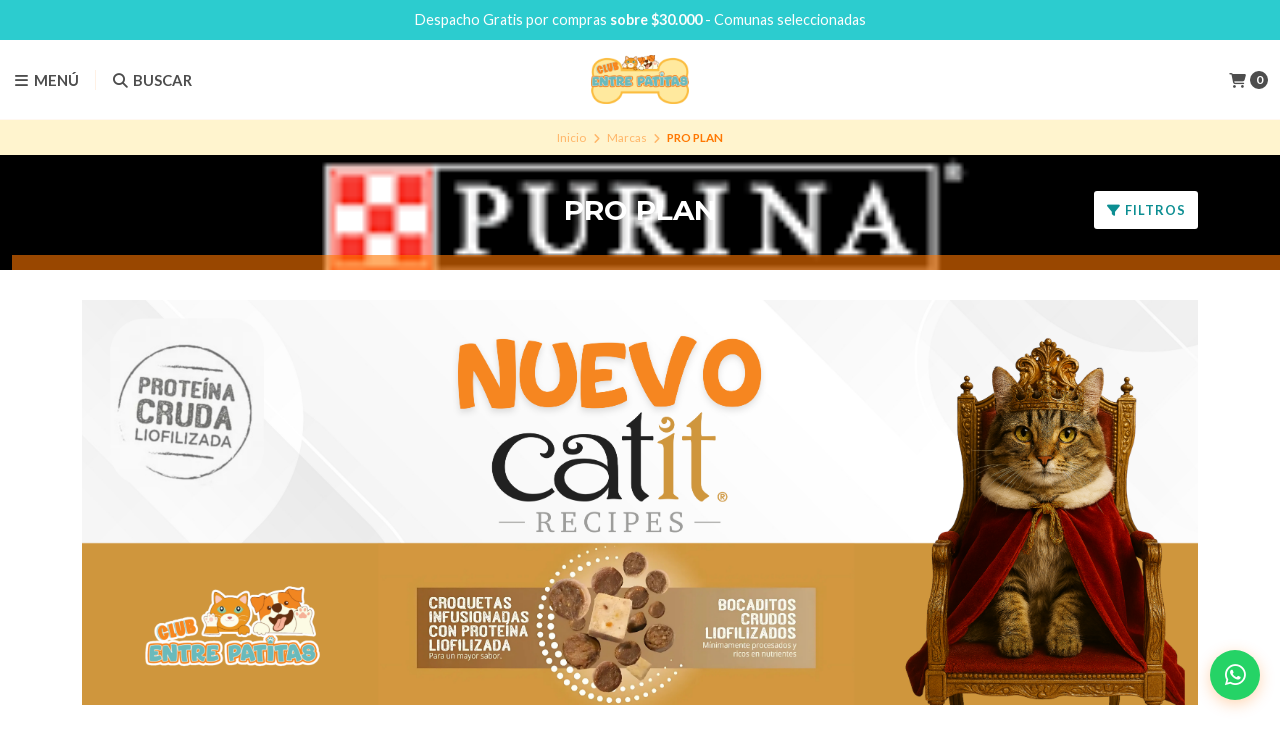

--- FILE ---
content_type: text/html; charset=utf-8
request_url: https://clubentrepatitas.cl/marcas/pro-plan
body_size: 16033
content:
<!DOCTYPE html>

<html class="no-js" lang="es-CL" xmlns="https://www.w3.org/1999/xhtml" xmlns:og="https://ogp.me/ns#" xmlns:fb="https://www.facebook.com/2008/fbml">
  <head prefix="og: http://ogp.me/ns# fb: http://ogp.me/ns/fb# website: http://ogp.me/ns/website#">
    <title>PRO PLAN</title>

    <meta http-equiv="Content-Type" content="text/html; charset=UTF-8; ie=edge">
    <meta name="description" content="Entre Patitas es una pet shop veterinaria en la cual se enfoca en la continua capacitación de tutores y cuidados de nuestras mascotas garantizando el mejor servicio y precio. PERROS-GATOS-PRECIOS BAJOS-CONSULTAS-URGENCIAS-VETERINARIO-VACUNAS-ALIMENTOS-SNACKS-DESPACHOS GRATIS">
    <meta name="robots" content="follow, all">

    <!-- Set the viewport width to device width for mobile -->
    <meta name="viewport" content="width=device-width, initial-scale=1.0, user-scalable=no">

    <link rel="preconnect" href="https://images.jumpseller.com">
    <link rel="preconnect" href="https://cdnx.jumpseller.com">
    <link rel="preconnect" href="https://assets.jumpseller.com">
    <link rel="preconnect" href="https://files.jumpseller.com">

    <link rel="preconnect" href="https://fonts.googleapis.com">
    <link rel="preconnect" href="https://fonts.gstatic.com" crossorigin>

    

<!-- Facebook Meta tags for Product -->
<meta property="fb:app_id" content="283643215104248">

    <meta property="og:title" content="PRO PLAN">
    <meta property="og:type" content="website">
    
      
        <meta property="og:image" content="https://cdnx.jumpseller.com/club-entre-patitas/image/40761371/resize/1200/1200?1697073743">
      
    
  

<meta property="og:description" content="Entre Patitas es una pet shop veterinaria en la cual se enfoca en la continua capacitación de tutores y cuidados de nuestras mascotas garantizando el mejor servicio y precio. PERROS-GATOS-PRECIOS BAJOS-CONSULTAS-URGENCIAS-VETERINARIO-VACUNAS-ALIMENTOS-SNACKS-DESPACHOS GRATIS">
<meta property="og:url" content="https://clubentrepatitas.cl/marcas/pro-plan">
<meta property="og:site_name" content="Club Entre Patitas">
<meta name="twitter:card" content="summary">


  <meta property="og:locale" content="en_US">



    
      <link rel="alternate" hreflang="es-CL" href="https://clubentrepatitas.cl/marcas/pro-plan">
    

    <link rel="canonical" href="https://clubentrepatitas.cl/marcas/pro-plan">

    <script type="application/ld+json">
[
  {
    "@context": "http://schema.org",
    "@type": "BreadcrumbList",
    "itemListElement": [
      
        {
        "@type": "ListItem",
        "position": 1,
        "item": {
        "name": "Inicio",
        "@id": "/"
        }
        }
        ,
      
        {
        "@type": "ListItem",
        "position": 2,
        "item": {
        "name": "Marcas",
        "@id": "/marcas"
        }
        }
        ,
      
        {
        "@type": "ListItem",
        "position": 3,
        "item": {
        "name": "PRO PLAN"
        }
        }
        
      
    ]
  },
  {
    "@context": "http://schema.org/"
    
  }
]
</script>


    <!-- Store Favicon -->
    
    <link rel="apple-touch-icon" type="image/x-icon" href="https://cdnx.jumpseller.com/club-entre-patitas/image/30885361/resize/57/57?1673636167" sizes="57x57">
    <link rel="apple-touch-icon" type="image/x-icon" href="https://cdnx.jumpseller.com/club-entre-patitas/image/30885361/resize/60/60?1673636167" sizes="60x60">
    <link rel="apple-touch-icon" type="image/x-icon" href="https://cdnx.jumpseller.com/club-entre-patitas/image/30885361/resize/72/72?1673636167" sizes="72x72">
    <link rel="apple-touch-icon" type="image/x-icon" href="https://cdnx.jumpseller.com/club-entre-patitas/image/30885361/resize/76/76?1673636167" sizes="76x76">
    <link rel="apple-touch-icon" type="image/x-icon" href="https://cdnx.jumpseller.com/club-entre-patitas/image/30885361/resize/114/114?1673636167" sizes="114x114">
    <link rel="apple-touch-icon" type="image/x-icon" href="https://cdnx.jumpseller.com/club-entre-patitas/image/30885361/resize/120/120?1673636167" sizes="120x120">
    <link rel="apple-touch-icon" type="image/x-icon" href="https://cdnx.jumpseller.com/club-entre-patitas/image/30885361/resize/144/144?1673636167" sizes="144x144">
    <link rel="apple-touch-icon" type="image/x-icon" href="https://cdnx.jumpseller.com/club-entre-patitas/image/30885361/resize/152/152?1673636167" sizes="152x152">

    <link rel="icon" type="image/png" href="https://cdnx.jumpseller.com/club-entre-patitas/image/30885361/resize/196/196?1673636167" sizes="196x196">
    <link rel="icon" type="image/png" href="https://cdnx.jumpseller.com/club-entre-patitas/image/30885361/resize/160/160?1673636167" sizes="160x160">
    <link rel="icon" type="image/png" href="https://cdnx.jumpseller.com/club-entre-patitas/image/30885361/resize/96/96?1673636167" sizes="96x96">
    <link rel="icon" type="image/png" href="https://cdnx.jumpseller.com/club-entre-patitas/image/30885361/resize/32/32?1673636167" sizes="32x32">
    <link rel="icon" type="image/png" href="https://cdnx.jumpseller.com/club-entre-patitas/image/30885361/resize/16/16?1673636167" sizes="16x16">

  <meta name="msapplication-TileColor" content="#95b200">
  <meta name="theme-color" content="#ffffff">



    <!-- Bootstrap CSS -->
    <link rel="stylesheet" href="https://cdnjs.cloudflare.com/ajax/libs/bootstrap/5.1.3/css/bootstrap.min.css" integrity="sha384-1BmE4kWBq78iYhFldvKuhfTAU6auU8tT94WrHftjDbrCEXSU1oBoqyl2QvZ6jIW3" crossorigin="anonymous" >

    <!-- CSS Files -->
    <link rel="stylesheet" href="https://assets.jumpseller.com/store/club-entre-patitas/themes/793910/color_pickers.min.css?1760015549">
    <link rel="stylesheet" href="https://assets.jumpseller.com/store/club-entre-patitas/themes/793910/app.min.css?1760015549">

    
    <!-- Swiper files -->
    <script src="https://cdnjs.cloudflare.com/ajax/libs/Swiper/8.0.7/swiper-bundle.min.js" integrity="sha384-9UAjEH/hWCBrpIvGlIa3Y1bFwXvceFtZIB4kEuw8dPhXHwqADmYvC1FQcyKHMVGw" crossorigin="anonymous" ></script>
    <link rel="stylesheet" href="https://cdnjs.cloudflare.com/ajax/libs/Swiper/8.0.7/swiper-bundle.min.css" integrity="sha384-PkFv3YEXftf+kllyTcVl8cCpexHu47ERzAsXp+iZ4SIAnJKl6fZh0rdtTO7YBEHb" crossorigin="anonymous" >
    <link rel="stylesheet" href="https://cdnjs.cloudflare.com/ajax/libs/toastr.js/2.1.3/toastr.min.css" integrity="sha384-YzEqZ2pBV0i9OmlTyoz75PqwTR8If8GsXBv7HLQclEVqIC3VxIt98/U94ES6CJTR" crossorigin="anonymous" >
    

    <!-- jQuery -->
    <script src="https://cdnjs.cloudflare.com/ajax/libs/jquery/3.5.1/jquery.min.js" integrity="sha384-ZvpUoO/+PpLXR1lu4jmpXWu80pZlYUAfxl5NsBMWOEPSjUn/6Z/hRTt8+pR6L4N2" crossorigin="anonymous" ></script>
    <script src="https://assets.jumpseller.com/store/club-entre-patitas/themes/793910/theme.min.js?1760015549" defer></script>
    <script src="https://assets.jumpseller.com/store/club-entre-patitas/themes/793910/common.min.js?1760015549" defer></script>

    

    <!-- Font Awesome Icon Library -->
    <link rel="stylesheet" href="https://cdnjs.cloudflare.com/ajax/libs/font-awesome/6.4.2/css/all.min.css" integrity="sha384-blOohCVdhjmtROpu8+CfTnUWham9nkX7P7OZQMst+RUnhtoY/9qemFAkIKOYxDI3" crossorigin="anonymous" >

    <!-- Autocomplete search -->
    

    
<script>
  // Listener for swatch clicks when product block swatches are enabled
  function updateCarouselFromSwatch(target) {
    const value = $(target).val();
    const block = $(target).closest('.product-block');
    const carousel = block.find('.product-block__slider');
    const variant = carousel.find(`.product-block__slide[data-color-option-value="${value}"]`);
    const swiper = carousel.get(0)?.swiper;

    if (swiper == null) return;

    // When we click on the same swatch option, do nothing.
    // When there is no principal image, show the fallback product image.
    if (variant.length == 0) {
      carousel.get(0).swiper.slideTo(0);
    } else {
      carousel.get(0).swiper.slideTo(variant.first().index());
    }
  }
</script>


    <script type="application/json" id="theme-data">
  {
    "is_preview": false,
    "template": "category",
    "translations": {
      "newsletter_message_success": "Registrado con éxito",
      "newsletter_message_error": "Error al registrarse, por favor intenta nuevamente más tarde.",
      "newsletter_text_placeholder": "email@dominio.com",
      "newsletter_text_button": "Suscríbete"
    },
    "options": {
    }
  }
</script>

<script>
  function callonDOMLoaded(callback) {
    document.readyState === 'loading' ? window.addEventListener('DOMContentLoaded', callback) : callback();
  }
  function callonComplete(callback) {
    document.readyState === 'complete' ? callback() : window.addEventListener('load', callback);
  }
  Object.defineProperty(window, 'theme', {
    value: Object.freeze(JSON.parse(document.querySelector('#theme-data').textContent)),
    writable: false,
    configurable: false,
  });
</script>


    
  <meta name="csrf-param" content="authenticity_token" />
<meta name="csrf-token" content="El9PnftGr1tBITcCVAIxWbjGFgmlxoKyjvt_H1ObGW052opUtjvb-egsBide7p8MB9Y6krTJ4bnSRww42gC3wQ" />
<script src="https://files.jumpseller.com/javascripts/dist/jumpseller-2.0.0.js" defer="defer"></script></head>
  <!-- Google tag (gtag.js) -->
<script async src="https://www.googletagmanager.com/gtag/js?id=AW-17082406919"></script>
<script>
  window.dataLayer = window.dataLayer || [];
  function gtag(){dataLayer.push(arguments);}
  gtag('js', new Date());

  gtag('config', 'AW-17082406919');
</script>
  <body class="">
    

    <!-- Do NOT place any code here, between the Header and the Main container elements -->

    <div class="main-container">
      <div id="top_components"><div id="component-10370743" class="theme-component show"><style>
  body {
    --header-color-background: #FFFFFF;
    --header-color-background-contrast: #010101;
    --header-color-background-contrast-20: rgba(1, 1, 1, 0.2);
    --header-navbar-color-background: #FFFFFF;
    --header-navbar-color-background-contrast: #010101;
    --header-navbar-color-background-contrast-20: rgba(1, 1, 1, 0.2);
    --header-navbar-color-background-contrast-60: rgba(1, 1, 1, 0.6);
    --header-store-search-color-background: #FF7B00;
    --header-store-search-color-background-contrast: #fdfdfd;
  }
</style>

<header class="header header--fixed  header--push " data-js-component="10370743">
<div class="container header-container">
  <div class="row align-items-center header-container__wrapper">
    <div class="col-3 col-md-4 col-lg header-container__column header-container__column--left">
      <ul class="d-flex justify-content-start header-toolbar">
        <!-- Nav -->
        <li class="header-toolbar__item">
          <button
            type="button"
            class="button button--standard header-toolbar__link"
            data-bs-toggle="offcanvas"
            data-bs-target="#sidebar-nav"
            aria-controls="sidebar-nav"
          >
            <span class="header-toolbar__icon"><i class="fas fa-bars fa-fw"></i></span>
            
              <span class="header-toolbar__text">Menú</span>
            
          </button>
        </li>

        

        <!-- Search -->
        <li class="header-toolbar__item">
          <button
            type="button"
            class="button button--standard header-toolbar__link toggle-search"
          >
            <span class="header-toolbar__icon"><i class="fas fa-search fa-fw"></i></span>
            
              <span class="header-toolbar__text">Buscar</span>
            
          </button>
        </li>

        
      </ul>
    </div>
    <!-- end .header-container__column--left -->

    <div
  
    class="col-6 col-md-4 col-lg-auto col-lg-shrink text-center header-container__column header-container__column--brand"
  
>
  <a href="https://clubentrepatitas.cl" class="header-container__brand" title="Ir a la página de inicio">
    
      <picture class="header-container__picture">
        <source media="screen and (max-width: 575px)" srcset="https://assets.jumpseller.com/store/club-entre-patitas/themes/793910/settings/695dad2d6084dba73c9c/entrepatitas-_logo-01-removebg-preview.png?1730931557">
        <source media="screen and (min-width: 576px)" srcset="https://images.jumpseller.com/store/club-entre-patitas/store/logo/Logo_EntrePatitas.png?1673636167">
        <img alt="Club Entre Patitas" class="header-container__logo" src="https://cdnx.jumpseller.com/club-entre-patitas/image/30885360/resize/160/50?1673636167" srcset="https://images.jumpseller.com/store/club-entre-patitas/store/logo/Logo_EntrePatitas.png?1673636167" width="160" height="50" loading="lazy">
      </picture>
    
  </a>
</div>
<!-- end .header-container__column--brand -->


    
    <div class="col-3 col-md-4 col-lg header-container__column header-container__column--right">
      <ul class="d-flex justify-content-end header-toolbar">
        <!-- Social -->
        
        <!-- Social -->

        

        

        

        

        
          <!-- Cart -->
          <li class="header-toolbar__item">
            <button
              type="button"
              class="button button--standard header-toolbar__link"
              data-bs-toggle="offcanvas"
              data-bs-target="#sidebar-cart"
              aria-controls="sidebar-cart"
            >
              <span class="header-toolbar__icon"><i class="fas fa-shopping-cart fa-fw"></i></span>
              <span class="header-toolbar__text header-toolbar__text--counter">0</span>
            </button>
          </li>
        
      </ul>
    </div>
    <!-- end .header-container__column--right -->
  </div>
  <!-- end .header-container__wrapper -->
</div>
<!-- end .header-container -->



<!-- Header Search -->
<div class="jumpseller-autocomplete" data-form="container header-search__container" data-panel="popover mt-1 big-search-position-fix aa-Panel-fixed" data-input-wrapper-prefix="d-flex">
  <form id="search_mini_form_mobile" action="/search" class="header-search trsn">
    <div class="container header-search__container">
      <div class="row header-search__content">
        <div class="col-auto">
          <button type="submit" class="button button--standard"><i class="fas fa-search"></i></button>
        </div>
        <div class="col-8">
          <input type="text" class="text header-search__input" name="q" placeholder="Busque productos aquí...">
        </div>
      </div>
    </div>
  </form>
</div>
<!-- end .header-search -->

</header>


<div class="text-center info-slider info-slider--fixed" data-js-component="10370766">
  <style>
    #component-10370743 {
      --informative-slider-color-background: rgba(8,196,199,0.85);
      --informative-slider-color-background-contrast: #FDFDFD;
    }
  </style>
  <swiper-slider class="info-slider__carousel" sw-layout="one" sw-loop="true" sw-autoplay="true" sw-speed="4000">
    <div class="swiper-wrapper">
      
        <div class="info-slider__block swiper-slide" data-js-component="10370803">
  <div class="info-slider__content">
    <div class="info-slider__text">
      <span data-js-option="text" data-js-component="10370803">Despacho Gratis por compras <strong>sobre $30.000</strong>  - Comunas seleccionadas</span>
      
    </div>
  </div>
</div>

      
        <div class="info-slider__block swiper-slide" data-js-component="10371535">
  <div class="info-slider__content">
    <div class="info-slider__text">
      <span data-js-option="text" data-js-component="10371535">Verifique la sección de&nbsp;<strong><em>Farmacia&nbsp;</em></strong></span>
      
        <a
          href="/farmacia/farmacia-con-recetas" class="info-slider__link"
          title=""
          data-js-option="link_text" data-js-component="10371535"></a>
      
    </div>
  </div>
</div>

      
        <div class="info-slider__block swiper-slide" data-js-component="10371536">
  <div class="info-slider__content">
    <div class="info-slider__text">
      <span data-js-option="text" data-js-component="10371536">Encuentra lo mejor para tu mascota en cada categoría</span>
      
    </div>
  </div>
</div>

      
    </div>
  </swiper-slider>
</div>





<script>
$(document).ready(function () {
  if ($(".header-container__store-name").length > 0) {
    let header_name = $(".header-container__store-name"),
      header_name_text = header_name.text(),
      header_name_length = header_name_text.length;

    if (header_name_length >= 10 && header_name_length <= 13) {
      header_name.addClass("small");
    } else if (header_name_length >= 14 && header_name_length <= 29) {
      header_name.addClass("medium");
    } else if (header_name_length >= 30) {
      header_name.addClass("large");
    }
  }

  $(".toggle-search").on("click", function () {
    $(".header-search").toggleClass("header-search--visible");
    $(".header-search--visible .header-search__input").focus();
  });

  $(".header").parent().attr("class", $(".header").parent().attr("class") + " component-fixed component-info-slider");
});
</script>
</div></div>

<!-- Breadcrumbs -->
<!-- Store Breadcrumbs -->
<section class="container-fluid text-center store-breadcrumbs">
  <ul class="no-bullet store-breadcrumbs__list">
    
      
        <li class="store-breadcrumbs__item"><a href="/" class="store-breadcrumbs__link" title="Volver a Inicio">Inicio</a></li>
        <li class="store-breadcrumbs__arrow"><i class="fas fa-angle-right fa-fw"></i></li>
      
    
      
        <li class="store-breadcrumbs__item"><a href="/marcas" class="store-breadcrumbs__link" title="Volver a Marcas">Marcas</a></li>
        <li class="store-breadcrumbs__arrow"><i class="fas fa-angle-right fa-fw"></i></li>
      
    
      
        <li class="store-breadcrumbs__item store-breadcrumbs__item--current">PRO PLAN</li>
      
    
  </ul>
</section>
<!-- end .store-breadcrumbs -->


<!-- Category Heading -->
<section
    class="container-fluid text-center category-heading category-heading--has-bg" style="background-image: url('https://cdnx.jumpseller.com/club-entre-patitas/image/40761371/descarga__2_.png?1697073743');">
  <div class="container category-heading__container">
    <div class="row align-items-center category-heading__content">
      <div class="col-12 col-md-6 offset-md-3 category-heading__column">
        
          <h1 class="category-heading__title">PRO PLAN</h1>
        
      </div>
      <!-- end .category-heading__column -->
      
        
          <div class="col-12 col-md-3 text-center text-md-end category-heading__column ">
            <button type="button" class="button button--standard button--default button--radius button--bordered button--upp category-heading__button" data-bs-toggle="offcanvas" data-bs-target="#sidebar-filters" aria-controls="sidebar-filters">
              <i class="fas fa-filter fa-fw"></i> Filtros
            </button>
          </div>
          <!-- end .category-heading__column -->
        
      
    </div>
    <!-- end .category-heading__content -->
  </div>
  <!-- end .category-heading__container -->
</section>
<!-- end .category-heading -->


<div id="components"><div id="component-19881073" class="theme-component show">

<section class="container store-big-banner store-section hover-link-container" data-js-component="19881073">
  <div class="store-big-banner_img-container">
    

    
  
  
  
    <img src="https://assets.jumpseller.com/store/club-entre-patitas/themes/793910/settings/a9f4a6db52e2dbbb63a5/BANNERS%20CYBER%20ENTRE%20PATITAS%20%284%29.png?1752546210" alt="" width="1300" height="auto" loading="lazy">
  

  </div>
</section>
</div><div id="component-10370746" class="theme-component show">

<section class="container category-gallery" data-js-component="10370746">
  <div class="row">
    
      
        
         <div class="product-block col-6 col-sm-6 col-md-4 col-lg-3 mb-2" data-product-id="19094502">
  <div class="product-block__wrapper">
    <a href="/pro-plan-kitten-3kg" class="product-block__anchor" title="Ir a PRO PLAN KITTEN 3KG ">
      <div class="product-block__badges">
        
          
          
          
          
        </div>

      

      
      
        <img
          alt="PRO PLAN KITTEN 3KG "
          class="product-block__image"
          src="https://cdnx.jumpseller.com/club-entre-patitas/image/34276738/resize/540/540?1681878348"
          width="240"
          height="240"
          loading="lazy"
        >
      
    </a>

    <div class="product-block__info">
      <span class="product-block__brand">PRO PLAN </span>

      <a href="/pro-plan-kitten-3kg" class="product-block__name" title="Ir a PRO PLAN KITTEN 3KG ">PRO PLAN KITTEN 3KG </a>

      
        <div class="product-block__price">
          
            
            $28.990
          
        </div>
      

      

      

      <small class="sku">7613039886922</small>
    </div>

    
      
        
          <form class="product-block__form text-center " name="buy" onsubmit="event.preventDefault()"
  data-id="19094502"
  data-permalink="pro-plan-kitten-3kg"
  data-brand="PRO PLAN "
  data-name="KITTEN 3KG "
  data-price="$28.990"
  data-price-default="$28.990"
>
  <a role="button" tabindex="0" class="button button--standard button--main product-block__button product-block__button--add-to-cart d-flex align-items-center justify-content-center" data-clicked="1" onclick="addToCartProductBlock(this)">
    <span><span class="">Agregar al Carro</span> <i class="fas fa-shopping-cart fa-fw"></i></span>
  </a>

  <div class="product-block__message trsn"><i class="fas fa-check fa-fw"></i> <span class="">Añadido</span></div>

  <div class="trsn product-block__quantity">
    <a role="button" tabindex="0" class="product-block__handler product-block__handler--minus"><i class="fas fa-minus-circle fa-fw"></i></a>
    <input type="number" data-stock="2" class="product-block__handler product-block__input" value="0">
    <a role="button" tabindex="0" class="product-block__handler product-block__handler--plus"><i class="fas fa-plus-circle fa-fw"></i></a>
  </div>
</form>

        
      
    
  </div>
</div>

        
         <div class="product-block col-6 col-sm-6 col-md-4 col-lg-3 mb-2" data-product-id="19094524">
  <div class="product-block__wrapper">
    <a href="/pro-plan-sterilized-cat-3kg" class="product-block__anchor" title="Ir a PRO PLAN STERILIZED CAT ">
      <div class="product-block__badges">
        
          
          
          
          
        </div>

      

      
      
        <img
          alt="PRO PLAN STERILIZED CAT "
          class="product-block__image"
          src="https://cdnx.jumpseller.com/club-entre-patitas/image/34276758/resize/540/540?1681878350"
          width="240"
          height="240"
          loading="lazy"
        >
      
    </a>

    <div class="product-block__info">
      <span class="product-block__brand">PRO PLAN </span>

      <a href="/pro-plan-sterilized-cat-3kg" class="product-block__name" title="Ir a PRO PLAN STERILIZED CAT ">PRO PLAN STERILIZED CAT </a>

      
        <div class="product-block__price">
          
            
              <span class="from_price">Desde</span>
            
            $29.990
          
        </div>
      

      

      

      <small class="sku">7613039947784</small>
    </div>

    
      
        
          <div class="product-block__form">
            <a
              href="/pro-plan-sterilized-cat-3kg"
              class="button button--standard button--main button--full product-block__button text-center"
              title="Ir a PRO PLAN STERILIZED CAT "
            >Ver opciones</a>
          </div>
        
      
    
  </div>
</div>

        
         <div class="product-block col-6 col-sm-6 col-md-4 col-lg-3 mb-2" data-product-id="19094490">
  <div class="product-block__wrapper">
    <a href="/pro-plan-adult-cat-3kg" class="product-block__anchor" title="Ir a PRO PLAN ADULT CAT ">
      <div class="product-block__badges">
        
          
          
          
          
        </div>

      

      
      
        <img
          alt="PRO PLAN ADULT CAT "
          class="product-block__image"
          src="https://cdnx.jumpseller.com/club-entre-patitas/image/34276726/resize/540/540?1681878347"
          width="240"
          height="240"
          loading="lazy"
        >
      
    </a>

    <div class="product-block__info">
      <span class="product-block__brand">PRO PLAN </span>

      <a href="/pro-plan-adult-cat-3kg" class="product-block__name" title="Ir a PRO PLAN ADULT CAT ">PRO PLAN ADULT CAT </a>

      
        <div class="product-block__price">
          
            
              <span class="from_price">Desde</span>
            
            $26.990
          
        </div>
      

      

      

      <small class="sku">7613039900277</small>
    </div>

    
      
        
          <div class="product-block__form">
            <a
              href="/pro-plan-adult-cat-3kg"
              class="button button--standard button--main button--full product-block__button text-center"
              title="Ir a PRO PLAN ADULT CAT "
            >Ver opciones</a>
          </div>
        
      
    
  </div>
</div>

        
         <div class="product-block col-6 col-sm-6 col-md-4 col-lg-3 mb-2" data-product-id="19094526">
  <div class="product-block__wrapper">
    <a href="/pro-plan-urinary-cat-3-kg" class="product-block__anchor" title="Ir a PRO PLAN URINARY CAT">
      <div class="product-block__badges">
        
          
          
          
          
        </div>

      

      
      
        <img
          alt="PRO PLAN URINARY CAT"
          class="product-block__image"
          src="https://cdnx.jumpseller.com/club-entre-patitas/image/34276761/resize/540/540?1681878350"
          width="240"
          height="240"
          loading="lazy"
        >
      
    </a>

    <div class="product-block__info">
      <span class="product-block__brand">PRO PLAN </span>

      <a href="/pro-plan-urinary-cat-3-kg" class="product-block__name" title="Ir a PRO PLAN URINARY CAT">PRO PLAN URINARY CAT</a>

      
        <div class="product-block__price">
          
            
              <span class="from_price">Desde</span>
            
            $29.990
          
        </div>
      

      

      

      <small class="sku">7613039947111</small>
    </div>

    
      
        
          <div class="product-block__form">
            <a
              href="/pro-plan-urinary-cat-3-kg"
              class="button button--standard button--main button--full product-block__button text-center"
              title="Ir a PRO PLAN URINARY CAT"
            >Ver opciones</a>
          </div>
        
      
    
  </div>
</div>

        
         <div class="product-block col-6 col-sm-6 col-md-4 col-lg-3 mb-2" data-product-id="19094514">
  <div class="product-block__wrapper">
    <a href="/pro-plan-reduced-calorie-cat-3kg" class="product-block__anchor" title="Ir a PRO PLAN REDUCED CALORIE CAT 3KG ">
      <div class="product-block__badges">
        
          
          
          
          
        </div>

      
        <span class="badge bottom-left unavailable">Agotado</span>
      

      
      
        <img
          alt="PRO PLAN REDUCED CALORIE CAT 3KG "
          class="product-block__image"
          src="https://cdnx.jumpseller.com/club-entre-patitas/image/34276749/resize/540/540?1681878349"
          width="240"
          height="240"
          loading="lazy"
        >
      
    </a>

    <div class="product-block__info">
      <span class="product-block__brand">PRO PLAN </span>

      <a href="/pro-plan-reduced-calorie-cat-3kg" class="product-block__name" title="Ir a PRO PLAN REDUCED CALORIE CAT 3KG ">PRO PLAN REDUCED CALORIE CAT 3KG </a>

      
        <div class="product-block__price">
          
            
            $29.990
          
        </div>
      

      

      

      <small class="sku">7613039947401</small>
    </div>

    
      
        
          <form class="product-block__form text-center " name="buy" onsubmit="event.preventDefault()"
  data-id="19094514"
  data-permalink="pro-plan-reduced-calorie-cat-3kg"
  data-brand="PRO PLAN "
  data-name="REDUCED CALORIE CAT 3KG "
  data-price="$29.990"
  data-price-default="$29.990"
>
  <a role="button" tabindex="0" class="button button--standard button--main product-block__button product-block__button--add-to-cart d-flex align-items-center justify-content-center" data-clicked="1" onclick="addToCartProductBlock(this)">
    <span><span class="">Agregar al Carro</span> <i class="fas fa-shopping-cart fa-fw"></i></span>
  </a>

  <div class="product-block__message trsn"><i class="fas fa-check fa-fw"></i> <span class="">Añadido</span></div>

  <div class="trsn product-block__quantity">
    <a role="button" tabindex="0" class="product-block__handler product-block__handler--minus"><i class="fas fa-minus-circle fa-fw"></i></a>
    <input type="number" data-stock="0" class="product-block__handler product-block__input" value="0">
    <a role="button" tabindex="0" class="product-block__handler product-block__handler--plus"><i class="fas fa-plus-circle fa-fw"></i></a>
  </div>
</form>

        
      
    
  </div>
</div>

        
         <div class="product-block col-6 col-sm-6 col-md-4 col-lg-3 mb-2" data-product-id="19094508">
  <div class="product-block__wrapper">
    <a href="/pro-plan-puppy-raza-pequena-3kg" class="product-block__anchor" title="Ir a PRO PLAN PUPPY RAZA PEQUEÑA ">
      <div class="product-block__badges">
        
          
          
          
          
        </div>

      

      
      
        <img
          alt="PRO PLAN PUPPY RAZA PEQUEÑA "
          class="product-block__image"
          src="https://cdnx.jumpseller.com/club-entre-patitas/image/34276744/resize/540/540?1681878348"
          width="240"
          height="240"
          loading="lazy"
        >
      
    </a>

    <div class="product-block__info">
      <span class="product-block__brand">PRO PLAN </span>

      <a href="/pro-plan-puppy-raza-pequena-3kg" class="product-block__name" title="Ir a PRO PLAN PUPPY RAZA PEQUEÑA ">PRO PLAN PUPPY RAZA PEQUEÑA </a>

      
        <div class="product-block__price">
          
            
              <span class="from_price">Desde</span>
            
            $25.990
          
        </div>
      

      

      

      <small class="sku">7613287028051</small>
    </div>

    
      
        
          <div class="product-block__form">
            <a
              href="/pro-plan-puppy-raza-pequena-3kg"
              class="button button--standard button--main button--full product-block__button text-center"
              title="Ir a PRO PLAN PUPPY RAZA PEQUEÑA "
            >Ver opciones</a>
          </div>
        
      
    
  </div>
</div>

        
         <div class="product-block col-6 col-sm-6 col-md-4 col-lg-3 mb-2" data-product-id="19094506">
  <div class="product-block__wrapper">
    <a href="/pro-plan-puppy-raza-medianas-3kg" class="product-block__anchor" title="Ir a PRO PLAN PUPPY RAZA MEDIANAS">
      <div class="product-block__badges">
        
          
          
          
          
        </div>

      
        <span class="badge bottom-left unavailable">Agotado</span>
      

      
      
        <img
          alt="PRO PLAN PUPPY RAZA MEDIANAS"
          class="product-block__image"
          src="https://cdnx.jumpseller.com/club-entre-patitas/image/34276742/resize/540/540?1681878348"
          width="240"
          height="240"
          loading="lazy"
        >
      
    </a>

    <div class="product-block__info">
      <span class="product-block__brand">PRO PLAN </span>

      <a href="/pro-plan-puppy-raza-medianas-3kg" class="product-block__name" title="Ir a PRO PLAN PUPPY RAZA MEDIANAS">PRO PLAN PUPPY RAZA MEDIANAS</a>

      
        <div class="product-block__price">
          
            
              <span class="from_price">Desde</span>
            
            $25.990
          
        </div>
      

      

      

      <small class="sku">7613287028204</small>
    </div>

    
      
        
          <div class="product-block__form">
            <a
              href="/pro-plan-puppy-raza-medianas-3kg"
              class="button button--standard button--main button--full product-block__button text-center"
              title="Ir a PRO PLAN PUPPY RAZA MEDIANAS"
            >Ver opciones</a>
          </div>
        
      
    
  </div>
</div>

        
         <div class="product-block col-6 col-sm-6 col-md-4 col-lg-3 mb-2" data-product-id="19094503">
  <div class="product-block__wrapper">
    <a href="/pro-plan-kitten-chicken-85-g" class="product-block__anchor" title="Ir a PRO PLAN KITTEN CHICKEN 85 g">
      <div class="product-block__badges">
        
          
          
          
          
        </div>

      
        <span class="badge bottom-left unavailable">Agotado</span>
      

      
      
        <img
          alt="PRO PLAN KITTEN CHICKEN 85 g"
          class="product-block__image"
          src="https://cdnx.jumpseller.com/club-entre-patitas/image/34276739/resize/540/540?1681878348"
          width="240"
          height="240"
          loading="lazy"
        >
      
    </a>

    <div class="product-block__info">
      <span class="product-block__brand">PRO PLAN </span>

      <a href="/pro-plan-kitten-chicken-85-g" class="product-block__name" title="Ir a PRO PLAN KITTEN CHICKEN 85 g">PRO PLAN KITTEN CHICKEN 85 g</a>

      
        <div class="product-block__price">
          
            
            $1.490
          
        </div>
      

      

      

      <small class="sku">038100026903</small>
    </div>

    
      
        
          <form class="product-block__form text-center " name="buy" onsubmit="event.preventDefault()"
  data-id="19094503"
  data-permalink="pro-plan-kitten-chicken-85-g"
  data-brand="PRO PLAN "
  data-name="KITTEN CHICKEN 85 g"
  data-price="$1.490"
  data-price-default="$1.490"
>
  <a role="button" tabindex="0" class="button button--standard button--main product-block__button product-block__button--add-to-cart d-flex align-items-center justify-content-center" data-clicked="1" onclick="addToCartProductBlock(this)">
    <span><span class="">Agregar al Carro</span> <i class="fas fa-shopping-cart fa-fw"></i></span>
  </a>

  <div class="product-block__message trsn"><i class="fas fa-check fa-fw"></i> <span class="">Añadido</span></div>

  <div class="trsn product-block__quantity">
    <a role="button" tabindex="0" class="product-block__handler product-block__handler--minus"><i class="fas fa-minus-circle fa-fw"></i></a>
    <input type="number" data-stock="0" class="product-block__handler product-block__input" value="0">
    <a role="button" tabindex="0" class="product-block__handler product-block__handler--plus"><i class="fas fa-plus-circle fa-fw"></i></a>
  </div>
</form>

        
      
    
  </div>
</div>

        
         <div class="product-block col-6 col-sm-6 col-md-4 col-lg-3 mb-2" data-product-id="19094499">
  <div class="product-block__wrapper">
    <a href="/pro-plan-exigent-razas-pequenas-3kg" class="product-block__anchor" title="Ir a PRO PLAN EXIGENT RAZAS PEQUEÑAS">
      <div class="product-block__badges">
        
          
          
          
          
        </div>

      

      
      
        <img
          alt="PRO PLAN EXIGENT RAZAS PEQUEÑAS"
          class="product-block__image"
          src="https://cdnx.jumpseller.com/club-entre-patitas/image/34276737/resize/540/540?1681878348"
          width="240"
          height="240"
          loading="lazy"
        >
      
    </a>

    <div class="product-block__info">
      <span class="product-block__brand">PRO PLAN </span>

      <a href="/pro-plan-exigent-razas-pequenas-3kg" class="product-block__name" title="Ir a PRO PLAN EXIGENT RAZAS PEQUEÑAS">PRO PLAN EXIGENT RAZAS PEQUEÑAS</a>

      
        <div class="product-block__price">
          
            
              <span class="from_price">Desde</span>
            
            $25.990
          
        </div>
      

      

      

      <small class="sku">7613287035196</small>
    </div>

    
      
        
          <div class="product-block__form">
            <a
              href="/pro-plan-exigent-razas-pequenas-3kg"
              class="button button--standard button--main button--full product-block__button text-center"
              title="Ir a PRO PLAN EXIGENT RAZAS PEQUEÑAS"
            >Ver opciones</a>
          </div>
        
      
    
  </div>
</div>

        
         <div class="product-block col-6 col-sm-6 col-md-4 col-lg-3 mb-2" data-product-id="19094493">
  <div class="product-block__wrapper">
    <a href="/pro-plan-adult-raza-mediana-3kg" class="product-block__anchor" title="Ir a PRO PLAN ADULT RAZA MEDIANA ">
      <div class="product-block__badges">
        
          
          
          
          
        </div>

      

      
      
        <img
          alt="PRO PLAN ADULT RAZA MEDIANA "
          class="product-block__image"
          src="https://cdnx.jumpseller.com/club-entre-patitas/image/34276729/resize/540/540?1681878347"
          width="240"
          height="240"
          loading="lazy"
        >
      
    </a>

    <div class="product-block__info">
      <span class="product-block__brand">PRO PLAN </span>

      <a href="/pro-plan-adult-raza-mediana-3kg" class="product-block__name" title="Ir a PRO PLAN ADULT RAZA MEDIANA ">PRO PLAN ADULT RAZA MEDIANA </a>

      
        <div class="product-block__price">
          
            
              <span class="from_price">Desde</span>
            
            $23.990
          
        </div>
      

      

      

      <small class="sku">7613287031051</small>
    </div>

    
      
        
          <div class="product-block__form">
            <a
              href="/pro-plan-adult-raza-mediana-3kg"
              class="button button--standard button--main button--full product-block__button text-center"
              title="Ir a PRO PLAN ADULT RAZA MEDIANA "
            >Ver opciones</a>
          </div>
        
      
    
  </div>
</div>

        

        
          <div class="col-12 text-center category-pager">
            <ul class="pager"><li class="page-1 active"><a href="/marcas/pro-plan?page=1">1</a></li><li class="page-2"><a href="/marcas/pro-plan?page=2">2</a></li><li class="page-3"><a href="/marcas/pro-plan?page=3">3</a></li><li class="page-4"><a href="/marcas/pro-plan?page=4">4</a></li><li class="next jump" rel="next"><a href="/marcas/pro-plan?page=2"><span title=Siguiente>&raquo;</span></a></li><li class="last jump"><a href="/marcas/pro-plan?page=4">Último</a></li></ul>

            <script>
              $(document).ready(function(){
                $('.category-pager .pager li').each(function(){
                  if( $(this).hasClass('next jump') ) {
                    $(this).find('span').remove();
                    $(this).find('a').append('<i class="fas fa-angle-right fa-fw"></i>');
                  } else if ( $(this).hasClass('previous jump') ){
                    $(this).find('span').remove();
                    $(this).find('a').append('<i class="fas fa-angle-left fa-fw"></i>');
                  }
                });
                $('.category-pager .pager').addClass('no-bullet category-pager__menu');
                $('.category-pager .pager li').addClass('category-pager__item trsn');
                $('.category-pager .pager a').addClass('category-pager__link');
              });
            </script>
          </div>
        
      
    
  </div>
</section>

<div class="offcanvas offcanvas-end sidebar" tabindex="-1" id="sidebar-filters" aria-labelledby="sidebar-filters-title">
  <!-- Sidebar Header -->
  <div class="offcanvas-header sidebar-header">
    <h5 class="offcanvas-title sidebar-header__title" id="sidebar-filters-title">
      Filtro
      PRO PLAN
    </h5>
    <button
      type="button"
      class="btn-close text-reset sidebar-header__close"
      data-bs-dismiss="offcanvas"
      aria-label="Cerrar"
    ></button>
  </div>
  <!-- end .sidebar-header -->

  <!-- Sidebar Filters Container -->
  <div class="offcanvas-body sidebar-filters__container">
      <div class="sidebar-filters__block">
        <span class="sidebar-filters__title">Ordenar por</span>
        <select class="select sidebar-filters__select trsn" onchange="window.location.href = this.value">
          
          
            <option
              
                selected
              
              value="https://clubentrepatitas.cl/marcas/pro-plan?sorting=position-asc"
            >
              Posición
            </option>
          
            <option
              
              value="https://clubentrepatitas.cl/marcas/pro-plan?sorting=name-asc"
            >
              Nombre: A a la Z
            </option>
          
            <option
              
              value="https://clubentrepatitas.cl/marcas/pro-plan?sorting=name-desc"
            >
              Nombre: Z a A
            </option>
          
            <option
              
              value="https://clubentrepatitas.cl/marcas/pro-plan?sorting=price-asc"
            >
              Precio: de menor a mayor
            </option>
          
            <option
              
              value="https://clubentrepatitas.cl/marcas/pro-plan?sorting=price-desc"
            >
              Precio: de mayor a menor
            </option>
          
            <option
              
              value="https://clubentrepatitas.cl/marcas/pro-plan?sorting=date-desc"
            >
              Fecha: Lo más reciente primero
            </option>
          
        </select>
      </div>
      <!-- end .sidebar-filters__block -->

    

    <!-- Sidebar Filters Form -->
    <form method="get" action="/marcas/pro-plan" class="sidebar-filters__form">
      <input type="hidden" name="q" value="">
      
        <div class="sidebar-filters__block">
          <span class="sidebar-filters__title">Precio</span>
          <div class="sidebar-filters__range">
            <input
              type="number"
              id="sidebar_filter_min"
              class="text sidebar-filters__input"
              min="0"
              name="min"
              placeholder="Min"
            >
            <span>A</span>
            <input
              type="number"
              id="sidebar_filter_max"
              class="text sidebar-filters__input"
              min="0"
              name="max"
              placeholder="Max"
            >
          </div>
          <small class="sidebar-filters__message customer-form__warning mb-0 mt-2 py-2">El precio máximo no puede ser inferior al precio mínimo.</small>
        </div>
      

      
    </form>
    <!-- end .sidebar-filters__form -->
  </div>
  <!-- end .sidebar-filters__container -->

  <!-- Sidebar Filters Actions -->
  <div class="sidebar-filters__actions">
    <div
      class="button button--standard button--secondary sidebar-filters__submit trsn"
      onclick="$('.sidebar-filters__form').submit();"
    >
      Filtrar Productos
    </div>
  </div>
  <!-- end .sidebar-filters__actions -->
</div>
<!-- end #sidebar-filters -->

<script>
  $(document).ready(function(){
    var url = new URL(location.href);
    $("#sidebar_filter_min").val(url.searchParams.get("min"));
    $("#sidebar_filter_max").val(url.searchParams.get("max"));

    // Show message for prices
    function handleError(){
      $('.sidebar-filters__submit').attr('disabled',true)
      $('.sidebar-filters__message').css('display','block')
    }
    function handleSuccess(){
      $('.sidebar-filters__submit').attr('disabled',false)
      $('.sidebar-filters__message').css('display','none')
    }
    $('#sidebar_filter_min').on('blur', function() {
      var minValue = parseInt($('#sidebar_filter_min').val());
      var maxValue = parseInt($('#sidebar_filter_max').val());
      if(minValue > maxValue){
        handleError()
      } else {
        handleSuccess()
      }
    });
    $('#sidebar_filter_max').on('blur', function() {
      var minValue = parseInt($('#sidebar_filter_min').val());
      var maxValue = parseInt($('#sidebar_filter_max').val());
      if(minValue > maxValue){
        handleError()
      } else {
        handleSuccess()
      }
    });
  });
</script>

</div><div id="component-11331567" class="theme-component show">
</div></div>

<div id="bottom_components"><div id="component-10370744" class="theme-component show"><style>
  body {
    --footer-color-background: #FFFFFF;
    --footer-color-background-contrast: #010101;
  }
</style>

<footer class="container-fluid footer border-top" data-js-component="10370744">
  <div class="container">
    <div class="row footer-content">
      
        <div class="col-12 col-md-4 text-center footer-content__column order-md-2">
  
    <div class="footer-content__store-name">Club Entre Patitas</div>
  

  
    
<ul class="footer-social">
  <li class="footer-social__title">Síguenos</li>

  
  <li class="footer-social__item"><a href="https://www.instagram.com/clubentrepatitas" class="footer-social__link" title="síguenos en Instagram" target="_blank"><i class="fab fa-instagram fa-fw"></i></a></li>
  
  
  
  
  
  <li class="footer-social__item"><a href="https://www.tiktok.com/@clubentrepatitas" class="footer-social__link" title="síguenos en Tiktok" target="_blank"><i class="fab fa-tiktok fa-fw"></i></a></li>
  
  
</ul>


  

  <div class="footer-content__copyright">
  <i class="fas fa-copyright fa-fw"></i> Club Entre Patitas 2026. Todos los derechos reservados.
  <br><a href='https://jumpseller.cl/?utm_medium=store&utm_campaign=powered_by&utm_source=club-entre-patitas' title='Crear tienda en línea' target='_blank' rel='nofollow'>Powered by Jumpseller</a>.
</div>

</div>
<!-- end .footer-content__column -->


  <div class="col-12 text-center d-block d-md-none">
    <hr class="footer-content__divider">
  </div>

  <div class="col-12 col-md-4 text-center text-md-start footer-content__column">
    
      <span class="footer-content__title">Links útiles</span>
    
    <ul class="footer-content__menu">
      
        <li class="footer-content__item">
          <a
            href="/despachos"
            class="footer-content__link footer-content__link--uppercase"
            title="Ir a Despachos"
            
          >Despachos</a>
        </li>
      
        <li class="footer-content__item">
          <a
            href="/contact"
            class="footer-content__link footer-content__link--uppercase"
            title="Ir a Contacto"
            
          >Contacto</a>
        </li>
      
        <li class="footer-content__item">
          <a
            href="/terminos-y-condiciones"
            class="footer-content__link footer-content__link--uppercase"
            title="Ir a Términos y Condiciones"
            
          >Términos y Condiciones</a>
        </li>
      
        <li class="footer-content__item">
          <a
            href="/politica-de-reembolso"
            class="footer-content__link footer-content__link--uppercase"
            title="Ir a Política de Reembolso"
            
          >Política de Reembolso</a>
        </li>
      
        <li class="footer-content__item">
          <a
            href="/politica-de-privacidad"
            class="footer-content__link footer-content__link--uppercase"
            title="Ir a Política de Privacidad"
            
          >Política de Privacidad</a>
        </li>
      
    </ul>
    <!-- end .footer-content__menu -->
  </div>
  <!-- end .footer-menu-1-content__column -->



  <div class="col-12 text-center d-block d-md-none">
    <hr class="footer-content__divider">
  </div>

  <div class="col-12 text-center text-md-end col-md-4 order-md-3 footer-content__column">
    
      <span class="footer-content__title">Categorías</span>
    
    <ul class="footer-content__menu">
      
        <li class="footer-content__item">
          <a
            href="/entre-perritos"
            class="footer-content__link footer-content__link--uppercase"
            title="Ir a Entre Perritos"
            
          >Entre Perritos</a>
        </li>
      
        <li class="footer-content__item">
          <a
            href="/entre-gatitos"
            class="footer-content__link footer-content__link--uppercase"
            title="Ir a Entre Gatitos"
            
          >Entre Gatitos</a>
        </li>
      
        <li class="footer-content__item">
          <a
            href="/animales-exoticos"
            class="footer-content__link footer-content__link--uppercase"
            title="Ir a Exóticos"
            
          >Exóticos</a>
        </li>
      
        <li class="footer-content__item">
          <a
            href="/promociones"
            class="footer-content__link footer-content__link--uppercase"
            title="Ir a Outlet"
            
          >Outlet</a>
        </li>
      
        <li class="footer-content__item">
          <a
            href="/especial-verano"
            class="footer-content__link footer-content__link--uppercase"
            title="Ir a Especial Verano"
            
          >Especial Verano</a>
        </li>
      
    </ul>
    <!-- end .footer-content__menu -->
  </div>
  <!-- end .footer-menu-2-content__column -->




  <div class="col-12 order-last text-center footer-content__column" data-js-component="10370768">
  <hr class="footer-content__divider">

  <span class="footer-content__title" data-js-option="title" data-js-component="10370768">Métodos de pago aceptados</span>

  <ul class="no-bullet footer-payments">
  <li><span><img src="https://assets.jumpseller.com/public/payment-logos/visa.svg" alt="Visa" height="30" width="56" loading="lazy"></span></li>

  <li><span><img src="https://assets.jumpseller.com/public/payment-logos/mastercard.svg" alt="Mastercard" height="30" width="56" loading="lazy"></span></li>

  <li><span><img src="https://assets.jumpseller.com/public/payment-logos/americanexpress.svg" alt="American Express" height="30" width="56" loading="lazy"></span></li>

  <li><span><img src="https://assets.jumpseller.com/public/payment-logos/paypal.svg" alt="Paypal" height="30" width="56" loading="lazy"></span></li>

  <li><span><img src="https://assets.jumpseller.com/public/payment-logos/webpay.svg" alt="Webpay" height="30" width="56" loading="lazy"></span></li>



<li>
  <span>
    
      <img src="//assets.jumpseller.com/public/placeholder/themes/payments/pay-wire-es.png" alt="Transferencia Bancaria" height="30" width="56" loading="lazy">
    
  </span>
</li>


</ul>
</div>
<!-- end .footer-column -->



      
    </div>
    <!-- end .footer-content -->
  </div>
</footer>
</div></div>

    </div>
    <!-- end .main-container -->

    
      <!-- Sidebars -->
      
<!-- Sidebar Nav -->
<div class="offcanvas offcanvas-start sidebar text-start sidebar-color-text sidebar-color-background " tabindex="-1" id="sidebar-nav" aria-labelledby="sidebar-nav-title">
  <div class="offcanvas-header sidebar-header">
    
      <img src="https://cdnx.jumpseller.com/club-entre-patitas/image/30885360/resize/160/50?1673636167" alt="Club Entre Patitas - Logo" class="sidebar-header__logo" width="160" height="50" loading="lazy">
    
    <button type="button" class="btn bg-transparent text-reset sidebar-header__close" data-bs-dismiss="offcanvas" aria-label="Cerrar">
      <i class="fa-solid fa-xmark fa-2x"></i>
    </button>
  </div>

  <div class="offcanvas-body sidebar-body">
    
    <ul class="sidebar-accordion">
      
      <li class="sidebar-accordion__item">
        
        <a class="sidebar-accordion__link" data-bs-toggle="collapse" href="#sidebar-accordion-item-6531397" role="button" aria-expanded="false" aria-controls="sidebar-accordion-item-6531397">Entre Perritos <i class="fas fa-angle-down fa-fw trsn sidebar-accordion__angle"></i></a>

        <div class="collapse sidebar-accordion__content" id="sidebar-accordion-item-6531397">
          <ul class="sidebar-accordion__menu">
            
            <li class="sidebar-accordion__subitem">
              
              <a class="sidebar-accordion__sublink" data-bs-toggle="collapse" href="#sidebar-accordion-item-6531398" role="button" aria-expanded="false" aria-controls="sidebar-accordion-item-6531398">Alimentos  <i class="fas fa-angle-down fa-fw trsn sidebar-accordion__angle"></i></a>

              <div class="collapse sidebar-accordion__subcontent" id="sidebar-accordion-item-6531398">
                <ul class="sidebar-accordion__menu sidebar-accordion__menu--inner">
                  
                  <li class="sidebar-accordion__subitem">
                  
                  <a href="/entre-perritos/alimentos-perros/seco-perros" class="sidebar-accordion__sublink" title="Ir a Seco">Seco</a>
                  
                  </li>
                  
                  <li class="sidebar-accordion__subitem">
                  
                  <a href="/entre-perritos/humedo-perros" class="sidebar-accordion__sublink" title="Ir a Húmedo">Húmedo</a>
                  
                  </li>
                  
                  <li class="sidebar-accordion__subitem">
                  
                  <a href="/entre-perritos/alimentos-perros/medicado-perros" class="sidebar-accordion__sublink" title="Ir a Medicado ">Medicado </a>
                  
                  </li>
                  

                  <li class="sidebar-accordion__subitem">
                    <a href="/entre-perritos/alimentos-perros" class="sidebar-accordion__sublink sidebar-accordion__sublink--inner" title="Ver todo Alimentos ">Ver todo</a>
                  </li>
                </ul>
              </div>
              
            </li>
            
            <li class="sidebar-accordion__subitem">
              
              <a class="sidebar-accordion__sublink" data-bs-toggle="collapse" href="#sidebar-accordion-item-6531402" role="button" aria-expanded="false" aria-controls="sidebar-accordion-item-6531402">Premios  <i class="fas fa-angle-down fa-fw trsn sidebar-accordion__angle"></i></a>

              <div class="collapse sidebar-accordion__subcontent" id="sidebar-accordion-item-6531402">
                <ul class="sidebar-accordion__menu sidebar-accordion__menu--inner">
                  
                  <li class="sidebar-accordion__subitem">
                  
                  <a href="/entre-perritos/premios/masticables-perros" class="sidebar-accordion__sublink" title="Ir a Masticables">Masticables</a>
                  
                  </li>
                  
                  <li class="sidebar-accordion__subitem">
                  
                  <a href="/entre-perritos/premios/galletas-perros" class="sidebar-accordion__sublink" title="Ir a Galletas ">Galletas </a>
                  
                  </li>
                  
                  <li class="sidebar-accordion__subitem">
                  
                  <a href="/entre-perritos/premios/dental-perros" class="sidebar-accordion__sublink" title="Ir a Dental ">Dental </a>
                  
                  </li>
                  

                  <li class="sidebar-accordion__subitem">
                    <a href="/entre-perritos/premios" class="sidebar-accordion__sublink sidebar-accordion__sublink--inner" title="Ver todo Premios ">Ver todo</a>
                  </li>
                </ul>
              </div>
              
            </li>
            
            <li class="sidebar-accordion__subitem">
              
              <a class="sidebar-accordion__sublink" data-bs-toggle="collapse" href="#sidebar-accordion-item-6531406" role="button" aria-expanded="false" aria-controls="sidebar-accordion-item-6531406">Accesorios  <i class="fas fa-angle-down fa-fw trsn sidebar-accordion__angle"></i></a>

              <div class="collapse sidebar-accordion__subcontent" id="sidebar-accordion-item-6531406">
                <ul class="sidebar-accordion__menu sidebar-accordion__menu--inner">
                  
                  <li class="sidebar-accordion__subitem">
                  
                  <a href="/entre-perritos/accesorios-perros/arnes" class="sidebar-accordion__sublink" title="Ir a Arnés">Arnés</a>
                  
                  </li>
                  
                  <li class="sidebar-accordion__subitem">
                  
                  <a href="/entre-perritos/accesorios-perros/collares" class="sidebar-accordion__sublink" title="Ir a Collares">Collares</a>
                  
                  </li>
                  
                  <li class="sidebar-accordion__subitem">
                  
                  <a href="/entre-perritos/accesorios-perros/correas" class="sidebar-accordion__sublink" title="Ir a Correas">Correas</a>
                  
                  </li>
                  
                  <li class="sidebar-accordion__subitem">
                  
                  <a href="/entre-perritos/accesorios-perros/ropa-perros" class="sidebar-accordion__sublink" title="Ir a Ropa ">Ropa </a>
                  
                  </li>
                  
                  <li class="sidebar-accordion__subitem">
                  
                  <a href="/entre-perritos/accesorios-perros/camas-perros" class="sidebar-accordion__sublink" title="Ir a Camas">Camas</a>
                  
                  </li>
                  
                  <li class="sidebar-accordion__subitem">
                  
                  <a href="/entre-perritos/accesorios-perros/juguetes-perros" class="sidebar-accordion__sublink" title="Ir a Juguetes ">Juguetes </a>
                  
                  </li>
                  

                  <li class="sidebar-accordion__subitem">
                    <a href="/entre-perritos/accesorios-perros" class="sidebar-accordion__sublink sidebar-accordion__sublink--inner" title="Ver todo Accesorios ">Ver todo</a>
                  </li>
                </ul>
              </div>
              
            </li>
            

            <li class="sidebar-accordion__subitem">
              <a href="/entre-perritos" class="sidebar-accordion__sublink" title="Ver todo Entre Perritos">Ver todo</a>
            </li>
          </ul>
        </div>
        
      </li>
      <!-- end .sidebar-accordion__item -->
      
      <li class="sidebar-accordion__item">
        
        <a class="sidebar-accordion__link" data-bs-toggle="collapse" href="#sidebar-accordion-item-6531411" role="button" aria-expanded="false" aria-controls="sidebar-accordion-item-6531411">Entre Gatitos <i class="fas fa-angle-down fa-fw trsn sidebar-accordion__angle"></i></a>

        <div class="collapse sidebar-accordion__content" id="sidebar-accordion-item-6531411">
          <ul class="sidebar-accordion__menu">
            
            <li class="sidebar-accordion__subitem">
              
              <a href="/entre-gatitos/arenas-sanitarias" class="sidebar-accordion__sublink" title="Ir a Arenas Sanitarias">Arenas Sanitarias</a>
              
            </li>
            
            <li class="sidebar-accordion__subitem">
              
              <a class="sidebar-accordion__sublink" data-bs-toggle="collapse" href="#sidebar-accordion-item-6531412" role="button" aria-expanded="false" aria-controls="sidebar-accordion-item-6531412">Alimentos  <i class="fas fa-angle-down fa-fw trsn sidebar-accordion__angle"></i></a>

              <div class="collapse sidebar-accordion__subcontent" id="sidebar-accordion-item-6531412">
                <ul class="sidebar-accordion__menu sidebar-accordion__menu--inner">
                  
                  <li class="sidebar-accordion__subitem">
                  
                  <a href="/alimentos-gatos/seco-gatos" class="sidebar-accordion__sublink" title="Ir a Seco ">Seco </a>
                  
                  </li>
                  
                  <li class="sidebar-accordion__subitem">
                  
                  <a href="/alimentos-gatos/humedo-gatos" class="sidebar-accordion__sublink" title="Ir a Húmedo ">Húmedo </a>
                  
                  </li>
                  
                  <li class="sidebar-accordion__subitem">
                  
                  <a href="/alimentos-gatos/medicado-gatos" class="sidebar-accordion__sublink" title="Ir a Medicado ">Medicado </a>
                  
                  </li>
                  

                  <li class="sidebar-accordion__subitem">
                    <a href="/alimentos-gatos" class="sidebar-accordion__sublink sidebar-accordion__sublink--inner" title="Ver todo Alimentos ">Ver todo</a>
                  </li>
                </ul>
              </div>
              
            </li>
            
            <li class="sidebar-accordion__subitem">
              
              <a class="sidebar-accordion__sublink" data-bs-toggle="collapse" href="#sidebar-accordion-item-6531416" role="button" aria-expanded="false" aria-controls="sidebar-accordion-item-6531416">Premios  <i class="fas fa-angle-down fa-fw trsn sidebar-accordion__angle"></i></a>

              <div class="collapse sidebar-accordion__subcontent" id="sidebar-accordion-item-6531416">
                <ul class="sidebar-accordion__menu sidebar-accordion__menu--inner">
                  
                  <li class="sidebar-accordion__subitem">
                  
                  <a href="/entre-gatitos/premios-gatos/masticables-gatos" class="sidebar-accordion__sublink" title="Ir a Masticables ">Masticables </a>
                  
                  </li>
                  
                  <li class="sidebar-accordion__subitem">
                  
                  <a href="/entre-gatitos/premios-gatos/galletas-gatos" class="sidebar-accordion__sublink" title="Ir a Galletas ">Galletas </a>
                  
                  </li>
                  
                  <li class="sidebar-accordion__subitem">
                  
                  <a href="/entre-gatitos/premios-gatos/dental-gatos" class="sidebar-accordion__sublink" title="Ir a Dental ">Dental </a>
                  
                  </li>
                  

                  <li class="sidebar-accordion__subitem">
                    <a href="/entre-gatitos/premios-gatos" class="sidebar-accordion__sublink sidebar-accordion__sublink--inner" title="Ver todo Premios ">Ver todo</a>
                  </li>
                </ul>
              </div>
              
            </li>
            
            <li class="sidebar-accordion__subitem">
              
              <a class="sidebar-accordion__sublink" data-bs-toggle="collapse" href="#sidebar-accordion-item-6531420" role="button" aria-expanded="false" aria-controls="sidebar-accordion-item-6531420">Accesorios  <i class="fas fa-angle-down fa-fw trsn sidebar-accordion__angle"></i></a>

              <div class="collapse sidebar-accordion__subcontent" id="sidebar-accordion-item-6531420">
                <ul class="sidebar-accordion__menu sidebar-accordion__menu--inner">
                  
                  <li class="sidebar-accordion__subitem">
                  
                  <a href="/entre-gatitos/accesorios-gatos/arnes-y-correas" class="sidebar-accordion__sublink" title="Ir a Arnés y correas">Arnés y correas</a>
                  
                  </li>
                  
                  <li class="sidebar-accordion__subitem">
                  
                  <a href="/entre-gatitos/accesorios-gatos/collares" class="sidebar-accordion__sublink" title="Ir a Collares">Collares</a>
                  
                  </li>
                  
                  <li class="sidebar-accordion__subitem">
                  
                  <a href="/entre-gatitos/accesorios-gatos/ropa-gatos" class="sidebar-accordion__sublink" title="Ir a Ropa ">Ropa </a>
                  
                  </li>
                  
                  <li class="sidebar-accordion__subitem">
                  
                  <a href="/entre-gatitos/accesorios-gatos/camas-gatos" class="sidebar-accordion__sublink" title="Ir a Camas ">Camas </a>
                  
                  </li>
                  
                  <li class="sidebar-accordion__subitem">
                  
                  <a href="/entre-gatitos/accesorios-gatos/juguetes-gatos" class="sidebar-accordion__sublink" title="Ir a Juguetes ">Juguetes </a>
                  
                  </li>
                  

                  <li class="sidebar-accordion__subitem">
                    <a href="/entre-gatitos/accesorios-gatos" class="sidebar-accordion__sublink sidebar-accordion__sublink--inner" title="Ver todo Accesorios ">Ver todo</a>
                  </li>
                </ul>
              </div>
              
            </li>
            

            <li class="sidebar-accordion__subitem">
              <a href="/entre-gatitos" class="sidebar-accordion__sublink" title="Ver todo Entre Gatitos">Ver todo</a>
            </li>
          </ul>
        </div>
        
      </li>
      <!-- end .sidebar-accordion__item -->
      
      <li class="sidebar-accordion__item">
        
        <a href="/animales-exoticos" class="sidebar-accordion__link" title="Ir a Exóticos">Exóticos</a>
        
      </li>
      <!-- end .sidebar-accordion__item -->
      
      <li class="sidebar-accordion__item">
        
        <a class="sidebar-accordion__link" data-bs-toggle="collapse" href="#sidebar-accordion-item-6531426" role="button" aria-expanded="false" aria-controls="sidebar-accordion-item-6531426">Farmacia <i class="fas fa-angle-down fa-fw trsn sidebar-accordion__angle"></i></a>

        <div class="collapse sidebar-accordion__content" id="sidebar-accordion-item-6531426">
          <ul class="sidebar-accordion__menu">
            
            <li class="sidebar-accordion__subitem">
              
              <a href="/farmacia/antiparasitarios" class="sidebar-accordion__sublink" title="Ir a Antiparasitarios">Antiparasitarios</a>
              
            </li>
            
            <li class="sidebar-accordion__subitem">
              
              <a href="/como-comprar" class="sidebar-accordion__sublink" title="Ir a ¿Cómo Comprar?">¿Cómo Comprar?</a>
              
            </li>
            
            <li class="sidebar-accordion__subitem">
              
              <a class="sidebar-accordion__sublink" data-bs-toggle="collapse" href="#sidebar-accordion-item-6676660" role="button" aria-expanded="false" aria-controls="sidebar-accordion-item-6676660">Farmacia con Recetas <i class="fas fa-angle-down fa-fw trsn sidebar-accordion__angle"></i></a>

              <div class="collapse sidebar-accordion__subcontent" id="sidebar-accordion-item-6676660">
                <ul class="sidebar-accordion__menu sidebar-accordion__menu--inner">
                  
                  <li class="sidebar-accordion__subitem">
                  
                  <a href="/farmacia/farmacia-con-receta" class="sidebar-accordion__sublink" title="Ir a Farmacia con Receta Normal">Farmacia con Receta Normal</a>
                  
                  </li>
                  
                  <li class="sidebar-accordion__subitem">
                  
                  <a href="/farmacia/farmacia-con-receta-retenida" class="sidebar-accordion__sublink" title="Ir a Farmacia con Receta Retenida">Farmacia con Receta Retenida</a>
                  
                  </li>
                  

                  <li class="sidebar-accordion__subitem">
                    <a href="/farmacia/farmacia-con-recetas" class="sidebar-accordion__sublink sidebar-accordion__sublink--inner" title="Ver todo Farmacia con Recetas">Ver todo</a>
                  </li>
                </ul>
              </div>
              
            </li>
            
            <li class="sidebar-accordion__subitem">
              
              <a href="/farmacia/farmacia-sin-receta" class="sidebar-accordion__sublink" title="Ir a Farmacia Sin Receta">Farmacia Sin Receta</a>
              
            </li>
            

            <li class="sidebar-accordion__subitem">
              <a href="/farmacia" class="sidebar-accordion__sublink" title="Ver todo Farmacia">Ver todo</a>
            </li>
          </ul>
        </div>
        
      </li>
      <!-- end .sidebar-accordion__item -->
      
      <li class="sidebar-accordion__item">
        
        <a class="sidebar-accordion__link" data-bs-toggle="collapse" href="#sidebar-accordion-item-6676248" role="button" aria-expanded="false" aria-controls="sidebar-accordion-item-6676248">Higiene <i class="fas fa-angle-down fa-fw trsn sidebar-accordion__angle"></i></a>

        <div class="collapse sidebar-accordion__content" id="sidebar-accordion-item-6676248">
          <ul class="sidebar-accordion__menu">
            
            <li class="sidebar-accordion__subitem">
              
              <a href="/entre-gatitos/arenas-sanitarias" class="sidebar-accordion__sublink" title="Ir a Arenas Sanitarias">Arenas Sanitarias</a>
              
            </li>
            
            <li class="sidebar-accordion__subitem">
              
              <a href="/higiene/sabanillas" class="sidebar-accordion__sublink" title="Ir a Sabanillas">Sabanillas</a>
              
            </li>
            
            <li class="sidebar-accordion__subitem">
              
              <a href="/higiene/cajas-sanitarias" class="sidebar-accordion__sublink" title="Ir a Cajas sanitarias">Cajas sanitarias</a>
              
            </li>
            

            <li class="sidebar-accordion__subitem">
              <a href="/higiene" class="sidebar-accordion__sublink" title="Ver todo Higiene">Ver todo</a>
            </li>
          </ul>
        </div>
        
      </li>
      <!-- end .sidebar-accordion__item -->
      
      <li class="sidebar-accordion__item">
        
        <a href="/servicios" class="sidebar-accordion__link" title="Ir a Servicios">Servicios</a>
        
      </li>
      <!-- end .sidebar-accordion__item -->
      
      <li class="sidebar-accordion__item">
        
        <a href="/promociones" class="sidebar-accordion__link" title="Ir a Outlet">Outlet</a>
        
      </li>
      <!-- end .sidebar-accordion__item -->
      
      <li class="sidebar-accordion__item">
        
        <a href="/especial-verano" class="sidebar-accordion__link" title="Ir a Especial Verano">Especial Verano</a>
        
      </li>
      <!-- end .sidebar-accordion__item -->
      
    </ul>
    <!-- end .sidebar-accordion -->
    

    

    

    

    
    <div class="sidebar-menu">
      <span class="sidebar-menu__title">Síganos</span>
      <ul class="sidebar-menu__list">
        
        <li class="sidebar-menu__item sidebar-menu__item--social">
          <a href="https://www.instagram.com/clubentrepatitas" class="sidebar-menu__link sidebar-menu__link--social" title="síguenos en Instagram" target="_blank"><i class="fab fa-instagram fa-fw sidebar-menu__icon"></i></a>
        </li>
        
        
        
        
        
        <li class="sidebar-menu__item sidebar-menu__item--social">
          <a href="https://www.tiktok.com/@clubentrepatitas" class="sidebar-menu__link sidebar-menu__link--social" title="síguenos en Tiktok" target="_blank"><i class="fab fa-tiktok fa-fw sidebar-menu__icon"></i></a>
        </li>
        
        
      </ul>
    </div>
    <!-- end .sidebar-menu -->
    

    

    

    
    <div class="sidebar-menu">
      <span class="sidebar-menu__title">Contáctenos</span>
      <ul class="sidebar-menu__list">
        
        <!-- Contact Email -->
        <li class="sidebar-menu__item">
          <a href="mailto:info@clubentrepatitas.cl" class="sidebar-menu__link sidebar-menu__link--underline sidebar-menu__link--has-icon" title="envíanos un email"><i class="fas fa-envelope fa-fw sidebar-menu__icon"></i> info@clubentrepatitas.cl</a>
        </li>
        

        
        <!-- Sales Email -->
        <li class="sidebar-menu__item">
          <a href="mailto:info@clubentrepatitas.cl" class="sidebar-menu__link sidebar-menu__link--underline sidebar-menu__link--has-icon" title="envíanos un email"><i class="fas fa-envelope fa-fw sidebar-menu__icon"></i> info@clubentrepatitas.cl</a>
        </li>
        

        
        <!-- Contact Phone(s) -->
        
          <li class="sidebar-menu__item">
            <a href="tel:56961238866" class="sidebar-menu__link sidebar-menu__link--underline sidebar-menu__link--has-icon" title="Llámanos"><i class="fas fa-phone fa-fw sidebar-menu__icon"></i> 56961238866</a>
          </li>
        
        

        
        <!-- Contact WhatsApp -->
        <li class="sidebar-menu__item">
          <a href="https://api.whatsapp.com/send?phone=56961238866&text=Hola Club Entre Patitas!" class="sidebar-menu__link sidebar-menu__link--underline sidebar-menu__link--has-icon" title="Envíanos un mensaje de WhatsApp" target="_blank"><i class="fab fa-whatsapp fa-fw sidebar-menu__icon"></i> 56961238866</a>
        </li>
        
      </ul>
    </div>
    <!-- end .sidebar-menu -->
    
  </div>
</div>
<!-- end #sidebar-nav -->





<!-- Sidebar Cart -->
<div class="offcanvas offcanvas-end sidebar" tabindex="-1" id="sidebar-cart" aria-labelledby="sidebar-cart-title">
  <!-- Sidebar Header -->
  <div class="offcanvas-header sidebar-header">
    <h5 class="offcanvas-title sidebar-header__title" id="sidebar-cart-title">
      Resumen del pedido
          <button type="button" class="button button--standard button--secondary button--cart-editing">
        <span>Editar productos</span>
      </button>
    </h5>
    <button type="button" class="btn-close text-reset sidebar-header__close" data-bs-dismiss="offcanvas" aria-label="Cerrar"></button>
  </div>
  <!-- end .sidebar-header -->

  <!-- Sidebar Cart Container -->
  <div class="offcanvas-body sidebar-cart__container">
    <div class="sidebar-cart__empty">Tu carrito de compras está vacío </div>

    <div class="cart-products-list">
      
    </div>

    
    <div class="sidebar-cart__totals">
      <div class="row">
        


<div class="col-12 store-totals__block">
  <hr class="store-totals__divider">
</div>

<!-- Count -->
<div class="col-12 store-totals__block">
  <div class="row">
    <div class="col-6">
      <span class="store-totals__string d-flex">Productos
        (<span class="w-auto store-totals__string store-totals__number--count">0</span>)
      </span>
    </div>
    <div class="col-6 text-end">
      <span class="store-totals__number store-totals__number--subtotal" data-value="0.0">
        $0
      </span>
    </div>
  </div>
</div>
<!-- end .store-totals__block -->

<!-- Shipping -->
<div class="col-12 store-totals__block d-none">
  <div class="row">
    <div class="col-6">
      <span class="store-totals__string">Envío</span>
    </div>
    <div class="col-6 text-end">
      <span class="store-totals__number store-totals__number--shipping" data-value="0.0">
        $0
      </span>
    </div>
  </div>
</div>
<!-- end .store-totals__block -->

<!-- Discounts -->
<div class="col-12 store-totals__block">
  <div class="row">
    <div class="col-6">
      <span class="store-totals__string">Descuentos</span>
    </div>
    <div class="col-6 text-end">
      <span class="store-totals__number store-totals__number--discounts" data-value="0.0">
        -$0
      </span>
    </div>
  </div>
</div>
<!-- end .store-totals__block -->

<!-- Taxes -->
<div class="col-12 store-totals__block d-none">
  <div class="row">
    <div class="col-6">
      <span class="store-totals__string">Impuestos</span>
    </div>
    <div class="col-6 text-end">
      <span class="store-totals__number store-totals__number--taxes" data-value="0.0">
        $0
      </span>
    </div>
  </div>
</div>
<!-- end .store-totals__block -->

<div class="col-12 store-totals__block">
  <hr class="store-totals__divider store-totals__divider--dashed">
</div>

<!-- Total -->
  <div class="col-12 store-totals__block">
    <div class="row">
      <div class="col-6">
<span class="store-totals__string store-totals__string--last">Total</span>
      </div>
      <div class="col-6 text-end">
        <span class="store-totals__number store-totals__number--total store-totals__number--last" data-total="0.0">
          $0
        </span>
      </div>
      
    </div>
  </div>
<!-- end .store-totals__block -->

<!-- Gift cards discount -->






<!-- end .store-totals__block -->




      </div>
    </div>
    
  </div>
  <!-- end .sidebar-cart__container -->

  <div class="sidebar-cart__actions text-center">
    <a href="/cart" class="button button--standard button--secondary button--bordered button--upp sidebar-cart__button sidebar-cart__button--cart" title="Ir al carrito">Ir al carrito</a>
    <a href="https://clubentrepatitas.cl/v2/checkout/information/" class="button button--standard button--main button--upp sidebar-cart__button sidebar-cart__button--checkout" title="Proceso de Pago">Proceso de Pago <i class="fas fa-arrow-right fa-fw"></i></a>
  </div>
  <!-- end .sidebar-cart__actions -->
</div>
<!-- end #sidebar-cart -->




    

    
  
  <store-whatsapp box-cookie="0" class="store-whatsapp">
    
      <div class="store-whatsapp__message" style="display: none;">
        <div class="store-whatsapp__message-close"><i class="fa-solid fa-times fa-fw"></i></div>Envíanos un mensaje de WhatsApp</div>
    
    <a
      href="https://api.whatsapp.com/send?phone=56961238866&amp;text=Hola necesito más información"
      class="button store-whatsapp__circle"
      title="Envíanos un mensaje de WhatsApp"
      target="_blank"
    >
      <i class="fa-brands fa-whatsapp fa-fw"></i>
    </a>
  </store-whatsapp>



    <!-- Currency Script -->
    
  <script>
    localStorage.setItem('global_currency', 'CLP');
  </script>



    <!-- Javascript -->
    <script src="https://cdnjs.cloudflare.com/ajax/libs/toastr.js/2.1.3/toastr.min.js" integrity="sha384-VDls8ImYGI8SwVxpmjX2Bn27U2TcNodzTNROTusVEWO55+lmL+H9NczoQJk6mwZR" crossorigin="anonymous" ></script>
    <script src="https://assets.jumpseller.com/store/club-entre-patitas/themes/793910/main.min.js?1760015549"></script>
    



    <script>
window.toastrCartOptions = {
  closeButton: true,
  debug: false,
  newestOnTop: true,
  progressBar: false,
  positionClass: 'toast-top-right',
  preventDuplicates: false,
  onclick: null,
  showDuration: 500,
  hideDuration: 500,
  timeOut: 3000,
  extendedTimeOut: 1000,
  showEasing: 'swing',
  hideEasing: 'linear',
  showMethod: 'fadeIn',
  hideMethod: 'fadeOut',
};

function createCartEntryHTML(cartItem) {
  // replica of store_product template for pre-checkout pages (#sidebar-cart and #cart-form where the cart is hotreloaded)
  const isCart = 'category' == 'cart';
  const url = cartItem.storefront_url || cartItem.url || '#';
  return $(`
  <div class="store-product col-12 ${isCart ? 'col-md-6' : ''}" data-id="${cartItem.id}" data-product-id="${cartItem.product_id}">
    <div class="store-product__container trsn">
      <button type="button" class="button button--standard store-product__delete">
        <i class="fas fa-trash-alt fa-fw"></i>
      </button>
      <a href="${url}" class="store-product__image"><img src="//assets.jumpseller.com/public/placeholder/themes/starter/product-block-no-image-thumb.jpg" width="70" height="70" loading="lazy"></a>
      <div class="store-product__info">
        <span class="store-product__brand"></span>
        <span class="store-product__name"></span>
        <div class="store-product__pricing">
          <span class="store-product__qty"></span> &times; <div class="store-product__price">
            <span class="store-product__price--with--discount"></span>
            <span class="store-product__price--without--discount"></span>
            <span class="store-product__price--subtotal"></span>
          </div>
        </div>
        <div class="store-product__options"></div>
      </div>
      <div class="store-product__form trsn">
        <button type="button" class="button button--standard store-product__handler store-product__handler--minus">
          <i class="fas fa-minus-circle fa-fw"></i>
        </button>
        <button type="button" class="button button--standard store-product__handler store-product__handler--plus">
          <i class="fas fa-plus-circle fa-fw"></i>
        </button>
      </div>
    </div>
  </div>`.trim().replace(/\n\s+/gm, ''));
}

function fetchThumbURL(productId, variantId = null, callback) {
  if (productId && variantId) {
    Jumpseller.getVariant(productId, variantId, { callback: function(data) {
      if (!data.image || !data.image.url) return callback();
      callback(Jumpseller.thumbImageURL(data.image.url, 100, 100));
    }});
  } else if (productId) {
    Jumpseller.getProduct(productId, { callback: function(data) {
      if (!data.images || !data.images[0]?.url) return callback();
      callback(Jumpseller.thumbImageURL(data.images[0].url, 100, 100));
    }});
  }
}

function updateCartEntryImage(cartItem, element) {
  const noImageURL = '//assets.jumpseller.com/public/placeholder/themes/starter/product-block-no-image-thumb.jpg';
  if ('image' in cartItem) {
    const url = cartItem.image?.url ? Jumpseller.thumbImageURL(cartItem.image.url, 100, 100) : noImageURL;
    element.find('.store-product__image img').attr('src', url);
  } else {
    const productId = cartItem.product_id, variantId = cartItem.variant_id;
    element.find('.store-product__image img').attr('src', noImageURL);
    fetchThumbURL(productId, variantId, function(url) {
      if (url) element.find('.store-product__image img').attr('src', url);
    });
  }
}

function updateCartItemDebounced(cartItemId, qty, from, onError = null) {
  if (window.cartLock) return;

  const key = +cartItemId;
  const update = () => {
    const old = window.cartDebounceHandles[key].qty;
    delete window.cartDebounceHandles[key];
    window.cartLock = true;
    Jumpseller.updateCart(cartItemId, qty, { callback: function(data) {
      window.cartLock = false;
      if (data.status && data.status != 200) {
        if (onError) onError(old);
        return notifyCartError(data.responseJSON.message);
      }
      syncCart(data);
    }});
  };

  if (!window.cartDebounceHandles) window.cartDebounceHandles = {};
  if (!window.cartDebounceHandles[key]) window.cartDebounceHandles[key] = { qty: from };
  clearTimeout(window.cartDebounceHandles[key].handle);
  window.cartDebounceHandles[key].handle = setTimeout(update, 500);
};

function setProductBlockCartHandlers(block) {
  const form = block.find('.product-block__form');
  const productId = block.attr('data-product-id');
  const cartItemId = form.attr('data-cart-id');
  const name = block.find('.product-block__name').text();
  const purchaseCondition = block.find('.product-block__form-purchase-condition');

  if ((!productId || !cartItemId) && purchaseCondition.length == 0) return;

  const set = (qty) => $(`.product-block[data-product-id="${productId}"] .product-block__input`).val(qty).attr('data-value', qty);

  form.find('.product-block__input').off('change').on('change', (event) => {
    const qty = +form.find('.product-block__input').first().val();
    const stock = +form.find('.product-block__input').attr('data-stock') || Infinity;
    if (window.cartLock || qty < 0) return;
    if (qty + 1 > stock) {
      return notifyCartError(`We only have ${stock} units in stock of ${name}`);
    }
    set(qty);
    updateCartItemDebounced(cartItemId, qty, 0, set);
  });
  form.find('.product-block__handler--minus').off('click').on('click', (event) => {
    const qty = +form.find('.product-block__input').first().val();
    if (window.cartLock || qty < 0) return;
    set(qty - 1);
    updateCartItemDebounced(cartItemId, qty - 1, qty, set);
  });
  form.find('.product-block__handler--plus').off('click').on('click', (event) => {
    const qty = +form.find('.product-block__input').first().val();
    const stock = +form.find('.product-block__input').attr('data-stock') || Infinity;
    if (window.cartLock || qty < 0) return;
    if (qty + 1 > stock) {
      return notifyCartError(`We only have ${stock} units in stock of ${name}`);
    }
    set(qty + 1);
    updateCartItemDebounced(cartItemId, qty + 1, qty, set);
  });
}

function setCartEntryCartHandlers(element) {
  const cartItemId = element.attr('data-id');
  if (!cartItemId) return;

  const set = (qty) => element.find('.store-product__qty').text(qty).attr('data-value', qty);

  element.find('.store-product__delete').off('click').on('click', (event) => {
    if (window.cartLock) return;
    element.remove();
    updateCartItemDebounced(cartItemId, 0);
  });
  element.find('.store-product__handler--minus').off('click').on('click', (event) => {
    const qty = +element.find('.store-product__qty').attr('data-value');
    if (window.cartLock || qty <= 0) return;
    set(qty - 1);
    updateCartItemDebounced(cartItemId, qty - 1, qty, set);
  });
  element.find('.store-product__handler--plus').off('click').on('click', (event) => {
    const qty = +element.find('.store-product__qty').attr('data-value');
    if (window.cartLock || qty <= 0) return;
    set(qty + 1);
    updateCartItemDebounced(cartItemId, qty + 1, qty, set);
  });
}

function setProductPageFormHandlers(form, cartItem) {
  const quantity = form.find('.product-form__quantity');
  const input = form.find('.product-form__input');

  const set = (qty) => input.val(qty);

  quantity.find('.product-form__handler--minus').off('click').on('click', (event) => {
    const qty = +input.val();
    if (window.cartLock || qty <= 0) return;
    set(qty - 1);
    updateCartItemDebounced(cartItem.id, qty - 1, qty, set);
  });
  quantity.find('.product-form__handler--plus').off('click').on('click', (event) => {
    const qty = +input.val();
    const stock = +input.attr('data-stock') || Infinity;
    if (window.cartLock || qty <= 0) return;
    if (qty + 1 > stock) {
      return notifyCartError(`We only have ${stock} units in stock for this product`);
    }
    set(qty + 1);
    updateCartItemDebounced(cartItem.id, qty + 1, qty, set);
  });
}

function syncProductPageForm(form, cartItem) {
  const quantity = form.find('.product-form__quantity');
  if (quantity.length !== 1) return;

  form.find('.product-form__button--add-to-cart').toggle(cartItem == null);
  form.find('.product-form__input').val(cartItem ? cartItem.qty : 1);
  quantity.toggleClass('product-form__quantity--visible', cartItem != null);

  if (cartItem) setProductPageFormHandlers(form, cartItem);
}

function updateCartEntryWithCartData(cartItem, element) {
  // cartItem is one item from the cart API, and element is a .store-product on the sidebar
  const showCartSubtotals = ['true', '1'].includes('true'); // in case it gets removed
  const id = +cartItem.id;
  const added = element.parent().length === 0;
  if (added) updateCartEntryImage(cartItem, element); // just image

  element.find('.store-product__brand').text(cartItem.brand || '');
  element.find('.store-product__name').text(cartItem.original_name || cartItem.name || '');
  element.find('.store-product__pricing').toggleClass('store-product__pricing--discount', cartItem.discount > 0);
  element.find('.store-product__qty').text(cartItem.qty).attr('data-value', cartItem.qty);
  element.find('.store-product__price--with--discount').text(cartItem.price_with_discount_formatted);
  element.find('.store-product__price--without--discount').text(cartItem.discount > 0 ? cartItem.price_formatted : '');
  element.find('.store-product__price--subtotal').text(cartItem.subtotal_with_discount_formatted).toggleClass('d-none', !(showCartSubtotals && cartItem.qty > 1));
  // element.find('.store-product__price--discount').text(cartItem.discount > 0 ? cartItem.unit_discount_formatted : '');

  element.find('.store-product__options').html(Object.values(cartItem.options || []).map((option) => {
    if (option.value == null) { return; }
    return $('<span class="store-product__option"></span>').text(`${option.name}: ${option.value}`);
  }));

  setCartEntryCartHandlers(element);
}

function updateProductBlockWithCartData(cartItem, block) {
  // cartItem is one item from the cart API, and block is a .product-block anywhere on the page
  const productId = block.attr('data-product-id');
  const form = block.find('.product-block__form');
  const purchaseCondition = block.find('.product-block__form-purchase-condition');

  // Either the product really does not appear on the cart, or the product has
  // options and we generally refuse to match the product block with a cart item.
  if (cartItem == null || form.length == 0) {
    form.removeClass('product-block__form--cart-update');
    form.removeAttr('data-cart-id');
    if(purchaseCondition.length == 0){
    form.find('.product-block__input').first().val(0);
    form.find('.product-block__handler--minus, .product-block__handler--plus').off('click');
    }
    setProductBlockCartHandlers(block);
    return;
  }

  const old_qty = +form.find('.product-block__input').first().val() || 0;
  const new_qty = cartItem ? +cartItem.qty : 0;
  const cartItemId = cartItem.id;
  form.attr('data-cart-id', cartItemId);
  form.find('.product-block__input').first().val(new_qty);

  // Show 'Added to Cart' feedback button for a short moment
  if (old_qty == 0 && new_qty > 0) {
    const added = form.find('.product-block__message');
    added.addClass('product-block__message--visible');
    setTimeout(() => added.removeClass('product-block__message--visible'), 700);
  }

  // Reveal or hide the increment/update buttons
  form.toggleClass('product-block__form--cart-update', new_qty > 0);

  setProductBlockCartHandlers(block);
}

function syncCart(data, reveal = false) {
  if (!data || !data.products) return; // an error, or called like syncCart() by mistake
  const cartItems = data.products.reduce((obj, cartItem) => Object.assign(obj, {[cartItem.id]: cartItem}), {});

  // Should match #sidebar-cart in most pages and #cart-form in /cart page only
  $('#sidebar-cart, #cart-form').each(function() {
    const cartRoot = $(this);
    const cartIds = data.products.map((cartItem) => +cartItem.id);
    const pageIds = cartRoot.find('.store-product').map((_, elem) => +$(elem).attr('data-id')).toArray();
    const removedIds = pageIds.filter((id) => !cartIds.includes(id)).sort();
    const changedIds = pageIds.filter((id) => cartIds.includes(id)).sort();
    const addedIds = cartIds.filter((id) => !pageIds.includes(id)).sort();

    removedIds.forEach((id) => {
      cartRoot.find(`.store-product[data-id="${id}"]`).remove();
    });
    changedIds.forEach((id) => {
      const cartItem = cartItems[id];
      const element = cartRoot.find(`.store-product[data-id="${id}"]`).first();
      if (element.length == 0) return;
      updateCartEntryWithCartData(cartItem, element);
    });
    addedIds.forEach((id) => {
      const cartItem = cartItems[id];
      const element = createCartEntryHTML(cartItem);
      updateCartEntryWithCartData(cartItem, element);
      cartRoot.find('.cart-products-list').append(element);
    });

    cartRoot.attr('data-cart-id', data.id);
    cartRoot.toggleClass('has-items', data.products_count > 0);
    if (data.products_count == 0) cartRoot.removeClass('cart-editing');
  });

  $('.product-block').each(function() {
    const block = $(this);
    const productId = +block.attr('data-product-id');
    const cartItem = data.products.find((item) => item.product_id == productId && item.options.length == 0);
    updateProductBlockWithCartData(cartItem, block); // cartItem is null if no entry matches
  });

  // Update main product page. The selector should have just one match.
  $('.product-form').each(function() {
    const form = $(this);
    const productId = +form.attr('data-product-id');
    if (!productId) return;

    const cartItem = data.products.find((item) => item.product_id == productId);
    syncProductPageForm(form, cartItem);
  })

  // Update pricing and count aggregates
  const oldProductsCount = +$('.header-toolbar__text--counter').text();
  $('.header-toolbar__text--counter').html(data.products_count);
  $('.store-totals__number--count').html(data.products_count);

  const subtotal = $('.store-totals__number--subtotal');
  subtotal.html(data.subtotal_formatted).attr('data-value', data.subtotal_formatted);
  subtotal.closest('.store-totals__block').toggleClass('d-none', data.subtotal <= 0.0);

  const shipping = $('.store-totals__number--shipping');
  shipping.html(data.shipping_formatted).attr('data-value', data.shipping_formatted);
  shipping.closest('.store-totals__block').toggleClass('d-none', data.shipping <= 0.0);

  const taxes = $('.store-totals__number--taxes');
  taxes.html(data.tax_formatted).attr('data-value', data.tax_formatted);
  taxes.closest('.store-totals__block').toggleClass('d-none', data.tax <= 0.0);

  const discounts = $('.store-totals__number--discounts');
  discounts.html("-" + data.discount_formatted).attr('data-value', "-" + data.discount_formatted);
  discounts.closest('.store-totals__block').toggleClass('d-none', data.discount <= 0.0);

  const gift_cards = $('.store-totals__number--gift-cards');
  gift_cards.html("-" + data.gift_card_discount_formatted).attr('data-value', "-" + data.gift_card_discount_formatted);
  gift_cards.closest('.store-totals__block').toggleClass('d-none', data.gift_card_discount <= 0.0);

  const total = $('.store-totals__number--total');
  total.html(data.total_formatted).attr('data-total', data.total_formatted);

  const due = $('.store-totals__number--due');
  due.html(data.total_outstanding_formatted).attr('data-total', data.total_outstanding_formatted);

  // If we added the first product to the cart then reveal the sidebar, do this at most once
  const sidebarCart = $('#sidebar-cart');
  const displayCartNotification = false;
  if (oldProductsCount > 0 && displayCartNotification) {
    sidebarCart.data('already-shown', true)
  } else if (oldProductsCount < data.products_count && (reveal || !sidebarCart.data('already-shown'))) {
    sidebarCart.data('already-shown', true);
    sidebarCart.offcanvas('show');
  } else if (data.products_count == 0) {
    sidebarCart.offcanvas('hide');
  }
}

function notifyCartError(message) {
  toastr.options = window.toastrCartOptions;
  toastr.error(message);
}

function notifyAddToCart(cartItem, qty) {
  
}

function collectSelectedOptions(root) {
  const options = {};
  root.find('.prod-options').each(function() {
    const field = $(this), id = field.attr('data-id') || field.attr('id');
    options[id] = field.is('fieldset') ? field.find(':checked').first().val() : field.val();
  });
  return options;
}

function addToCartProductBlock(that) {
  const root = $(that).closest('.product-block');
  const productId = +root.attr('data-product-id');
  const qty = +root.find('.product-block__input').val() || 1;
  Jumpseller.addProductToCart(productId, qty, {}, { callback: function(data) {
    if (data.status && data.status != 200) return notifyCartError(data.responseJSON.message);
    syncCart(data);
    const lastItem = data.products[data.products.length - 1];
    if (!lastItem || lastItem.product_id != productId || qty <= 0) return;
    notifyAddToCart(lastItem, qty);
  }});
}

function addToCartProductPage(that) {
  const root = $('.product-main').first();
  const productId = +root.find('.product-form').attr('data-id');
  const qty = +root.find('.product-quantity__input, .product-form__input').val() || 1;
  const options = collectSelectedOptions(root);
  Jumpseller.addProductToCart(productId, qty, options, { callback: function(data) {
    if (data.status && data.status != 200) return notifyCartError(data.responseJSON.message);
    syncCart(data, true);
    const lastItem = data.products[data.products.length - 1];
    if (!lastItem || lastItem.product_id != productId || qty <= 0) return;
    notifyAddToCart(lastItem, qty);
  }});
}

$(document).ready(function() {
  Jumpseller.getCart({callback: function(data) {
    if (data.status && data.status != 200) return notifyCartError(data.responseJSON.message);
    syncCart(data);
  }});
});
</script>


    <!-- Bootstrap Bundle with Popper -->
    <script src="https://cdnjs.cloudflare.com/ajax/libs/bootstrap/5.1.3/js/bootstrap.bundle.min.js" integrity="sha384-ka7Sk0Gln4gmtz2MlQnikT1wXgYsOg+OMhuP+IlRH9sENBO0LRn5q+8nbTov4+1p" crossorigin="anonymous" ></script>

    
  </body>
</html>


--- FILE ---
content_type: text/css
request_url: https://assets.jumpseller.com/store/club-entre-patitas/themes/793910/color_pickers.min.css?1760015549
body_size: 767
content:
@import url('https://fonts.googleapis.com/css2?family=Lato:ital,wght@0,300;0,400;0,700;0,900;1,300;1,400;1,700;1,900&family=Montserrat:ital,wght@0,300;0,400;0,500;0,600;0,700;0,800;1,300;1,400;1,500;1,600;1,700;1,800&display=swap');:root{--main-font:'Montserrat',sans-serif;--secondary-font:'Lato',sans-serif;--general-white:#FFF;--main-color:#FF7701;--main-color-rgba05:rgba(255,119,1,0.05);--main-color-rgba075:rgba(255,119,1,0.08);--main-color-rgba1:rgba(255,119,1,0.1);--main-color-rgba2:rgba(255,119,1,0.2);--main-color-rgba3:rgba(255,119,1,0.3);--main-color-rgba5:rgba(255,119,1,0.5);--main-color-rgba6:rgba(255,119,1,0.6);--main-color-rgba7:rgba(255,119,1,0.7);--secondary-color:#0C8E92;--secondary-color-rgba7:rgba(12,142,146,0.7);--tertiary-color:#FFE99E;--tertiary-color-rgba2:rgba(255,233,158,0.2);--tertiary-color-rgba5:rgba(255,233,158,0.5);--default-button-text:#fff;--default-button-bg:#0C8E92;--default-button-bg-hover:color-mix(in srgb,#0C8E92 75%,white);--main-button-text:#fff;--main-button-bg:#FF7701;--main-button-bg-hover:color-mix(in srgb,#FF7701 75%,white);--secondary-button-text:#fff;--secondary-button-bg:#FF7701;--secondary-button-bg-hover:color-mix(in srgb,#FF7701 75%,white);--prices-color:#FF7701;--discount-color:#0C8E92;--discount-color-contrast:#f1f1f1;--new-color:#04B4BD;--new-color-contrast:#f1f1f1;--unavailable-color:#04B4BD;--unavailable-color-contrast:#f1f1f1;--cart-notification-color:#FF7701;--cart-notification-contrast:#f1f1f1;--cart-notification-contrast-img:url('//assets.jumpseller.com/public/placeholder/themes/starter/circle-check-light.svg');--sidebar-nav-background-color:#FFF;--sidebar-nav-background-color-contrast:#0c3a63;--store-whatsapp-message-color-background:#FFF;--store-whatsapp-message-color-background-contrast:#222;--store-whatsapp-color-background:#25D366;--store-whatsapp-color-background-contrast:#FFF;--store-message-color-background:#FFF;--store-message-color-background-contrast:#2d3a3a;--slide-color-content:var(--secondary-color);--slide-button-color-background:#013A63;--slide-button-color-background-contrast:#f1f1f1;--radius-circular:100px;--radius-rectangular:0;--radius-radius:3px;--radius-standard:var(--radius-radius);--pb-base-font-size:16px;--pb-background-color:#FFF;--pb-padding:9px;--pb-font-size-scale:.9;--pb-border-radius:0;--pb-border-width:0;--pb-border-color:#DDD}.product-block__badges{top:0;left:0}.product-block{text-align:center!important}.product-block__info :is(fieldset.product-block__colors,.product-block__reviews),.product-block .color-swatch fieldset.colors{justify-content:center}.product-block .sku{display:none!important}.store-whatsapp{right:20px;bottom:20px}.store-whatsapp__circle{right:0;bottom:0}.store-whatsapp__message{right:60px;bottom:0}img.product-block__image:hover{transform:scale(1.15)}